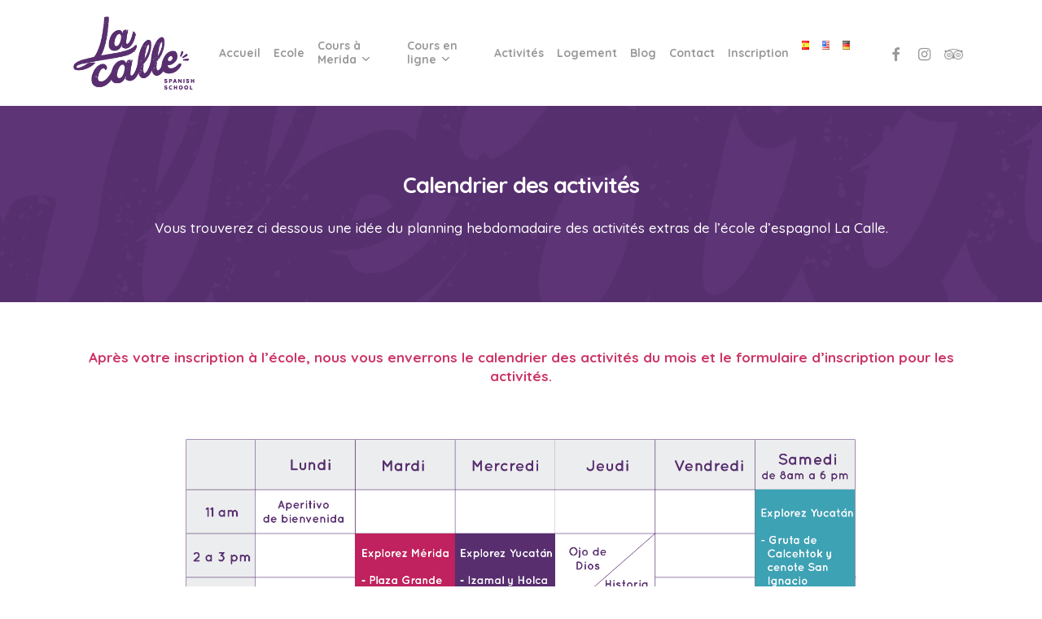

--- FILE ---
content_type: text/html
request_url: https://lacalle-spanishschool.com/fr/calendrier-des-activites/
body_size: 14617
content:
<!doctype html>
<html lang="fr-FR" class="no-js">
<head>
<meta charset="UTF-8">
<meta name="viewport" content="width=device-width, initial-scale=1, maximum-scale=1, user-scalable=0" /><meta name='robots' content='index, follow, max-image-preview:large, max-snippet:-1, max-video-preview:-1' />
<style>img:is([sizes="auto" i], [sizes^="auto," i]) { contain-intrinsic-size: 3000px 1500px }</style>
<script data-no-defer="1" data-ezscrex="false" data-cfasync="false" data-pagespeed-no-defer data-cookieconsent="ignore">
var ctPublicFunctions = {"_ajax_nonce":"cd1dc22b1b","_rest_nonce":"323b8a4e79","_ajax_url":"\/wp-admin\/admin-ajax.php","_rest_url":"https:\/\/lacalle-spanishschool.com\/wp-json\/","data__cookies_type":"none","data__ajax_type":"rest","data__bot_detector_enabled":"1","data__frontend_data_log_enabled":1,"cookiePrefix":"","wprocket_detected":false,"host_url":"lacalle-spanishschool.com","text__ee_click_to_select":"Click to select the whole data","text__ee_original_email":"The complete one is","text__ee_got_it":"Got it","text__ee_blocked":"Blocked","text__ee_cannot_connect":"Cannot connect","text__ee_cannot_decode":"Can not decode email. Unknown reason","text__ee_email_decoder":"CleanTalk email decoder","text__ee_wait_for_decoding":"The magic is on the way!","text__ee_decoding_process":"Please wait a few seconds while we decode the contact data."}
</script>
<script data-no-defer="1" data-ezscrex="false" data-cfasync="false" data-pagespeed-no-defer data-cookieconsent="ignore">
var ctPublic = {"_ajax_nonce":"cd1dc22b1b","settings__forms__check_internal":"0","settings__forms__check_external":"0","settings__forms__force_protection":0,"settings__forms__search_test":"1","settings__data__bot_detector_enabled":"1","settings__sfw__anti_crawler":0,"blog_home":"https:\/\/lacalle-spanishschool.com\/","pixel__setting":"3","pixel__enabled":true,"pixel__url":null,"data__email_check_before_post":"1","data__email_check_exist_post":1,"data__cookies_type":"none","data__key_is_ok":true,"data__visible_fields_required":true,"wl_brandname":"Anti-Spam by CleanTalk","wl_brandname_short":"CleanTalk","ct_checkjs_key":"70d0336904985450eb9c45d74c1bfb6850a073c9d7d1514c43c9ed71012340ba","emailEncoderPassKey":"3e46ff62d6386a8152b2ca5043ee558a","bot_detector_forms_excluded":"W10=","advancedCacheExists":false,"varnishCacheExists":false,"wc_ajax_add_to_cart":false,"theRealPerson":{"phrases":{"trpHeading":"The Real Person Badge!","trpContent1":"The commenter acts as a real person and verified as not a bot.","trpContent2":"A pass\u00e9 avec succ\u00e8s tous les tests contre les robots spammeurs. Anti-Spam par CleanTalk.","trpContentLearnMore":"En savoir plus"},"trpContentLink":"https:\/\/cleantalk.org\/the-real-person?utm_id=&amp;utm_term=&amp;utm_source=admin_side&amp;utm_medium=trp_badge&amp;utm_content=trp_badge_link_click&amp;utm_campaign=apbct_links","imgPersonUrl":"https:\/\/lacalle-spanishschool.com\/wp-content\/plugins\/cleantalk-spam-protect\/css\/images\/real_user.svg","imgShieldUrl":"https:\/\/lacalle-spanishschool.com\/wp-content\/plugins\/cleantalk-spam-protect\/css\/images\/shield.svg"}}
</script>
<!-- This site is optimized with the Yoast SEO plugin v26.1.1 - https://yoast.com/wordpress/plugins/seo/ -->
<title>Calendrier des activités de l&#039;école d&#039;espagnol Merida, Yucatan, Mexique.</title>
<meta name="description" content="Nous actualisons régulièrement le calendrier, le prix et les horaires du cours de cuisine mexicaine, des visites de Merida et du Yucatan et du cine club." />
<link rel="canonical" href="https://lacalle-spanishschool.com/fr/calendrier-des-activites/" />
<meta property="og:locale" content="fr_FR" />
<meta property="og:type" content="article" />
<meta property="og:title" content="Calendrier des activités de l&#039;école d&#039;espagnol Merida, Yucatan, Mexique." />
<meta property="og:description" content="Nous actualisons régulièrement le calendrier, le prix et les horaires du cours de cuisine mexicaine, des visites de Merida et du Yucatan et du cine club." />
<meta property="og:url" content="https://lacalle-spanishschool.com/fr/calendrier-des-activites/" />
<meta property="og:site_name" content="La Calle Spanish School" />
<meta property="article:publisher" content="https://www.facebook.com/spanish.school.mexico/" />
<meta property="article:modified_time" content="2019-04-08T18:06:03+00:00" />
<meta name="twitter:card" content="summary_large_image" />
<meta name="twitter:label1" content="Durée de lecture estimée" />
<meta name="twitter:data1" content="7 minutes" />
<script type="application/ld+json" class="yoast-schema-graph">{"@context":"https://schema.org","@graph":[{"@type":"WebPage","@id":"https://lacalle-spanishschool.com/fr/calendrier-des-activites/","url":"https://lacalle-spanishschool.com/fr/calendrier-des-activites/","name":"Calendrier des activités de l'école d'espagnol Merida, Yucatan, Mexique.","isPartOf":{"@id":"https://lacalle-spanishschool.com/fr/accueil/#website"},"datePublished":"2018-11-23T22:05:15+00:00","dateModified":"2019-04-08T18:06:03+00:00","description":"Nous actualisons régulièrement le calendrier, le prix et les horaires du cours de cuisine mexicaine, des visites de Merida et du Yucatan et du cine club.","breadcrumb":{"@id":"https://lacalle-spanishschool.com/fr/calendrier-des-activites/#breadcrumb"},"inLanguage":"fr-FR","potentialAction":[{"@type":"ReadAction","target":["https://lacalle-spanishschool.com/fr/calendrier-des-activites/"]}]},{"@type":"BreadcrumbList","@id":"https://lacalle-spanishschool.com/fr/calendrier-des-activites/#breadcrumb","itemListElement":[{"@type":"ListItem","position":1,"name":"Home","item":"https://lacalle-spanishschool.com/fr/accueil/"},{"@type":"ListItem","position":2,"name":"Calendrier des activités"}]},{"@type":"WebSite","@id":"https://lacalle-spanishschool.com/fr/accueil/#website","url":"https://lacalle-spanishschool.com/fr/accueil/","name":"La Calle Spanish School","description":"Learn spanish and have fun!","publisher":{"@id":"https://lacalle-spanishschool.com/fr/accueil/#organization"},"potentialAction":[{"@type":"SearchAction","target":{"@type":"EntryPoint","urlTemplate":"https://lacalle-spanishschool.com/fr/accueil/?s={search_term_string}"},"query-input":{"@type":"PropertyValueSpecification","valueRequired":true,"valueName":"search_term_string"}}],"inLanguage":"fr-FR"},{"@type":"Organization","@id":"https://lacalle-spanishschool.com/fr/accueil/#organization","name":"LA CALLE - spanish school","url":"https://lacalle-spanishschool.com/fr/accueil/","logo":{"@type":"ImageObject","inLanguage":"fr-FR","@id":"https://lacalle-spanishschool.com/fr/accueil/#/schema/logo/image/","url":"https://lacalle-spanishschool.com/wp-content/uploads/2019/03/pequeno.png","contentUrl":"https://lacalle-spanishschool.com/wp-content/uploads/2019/03/pequeno.png","width":300,"height":181,"caption":"LA CALLE - spanish school"},"image":{"@id":"https://lacalle-spanishschool.com/fr/accueil/#/schema/logo/image/"},"sameAs":["https://www.facebook.com/spanish.school.mexico/","https://www.instagram.com/la.calle.spanish.school.merida/"]}]}</script>
<!-- / Yoast SEO plugin. -->
<link rel='dns-prefetch' href='//fd.cleantalk.org' />
<link rel='dns-prefetch' href='//fonts.googleapis.com' />
<link rel="alternate" type="application/rss+xml" title="La Calle Spanish School &raquo; Flux" href="https://lacalle-spanishschool.com/fr/feed/" />
<link rel="alternate" type="application/rss+xml" title="La Calle Spanish School &raquo; Flux des commentaires" href="https://lacalle-spanishschool.com/fr/comments/feed/" />
<!-- <link rel='stylesheet' id='wp-block-library-css' href='https://lacalle-spanishschool.com/wp-includes/css/dist/block-library/style.min.css?ver=204b064e041f78ba798909e5e58c7358' type='text/css' media='all' /> -->
<link rel="stylesheet" type="text/css" href="//lacalle-spanishschool.com/wp-content/cache/wpfc-minified/6lpkjo3k/i1fdd.css" media="all"/>
<style id='global-styles-inline-css' type='text/css'>
:root{--wp--preset--aspect-ratio--square: 1;--wp--preset--aspect-ratio--4-3: 4/3;--wp--preset--aspect-ratio--3-4: 3/4;--wp--preset--aspect-ratio--3-2: 3/2;--wp--preset--aspect-ratio--2-3: 2/3;--wp--preset--aspect-ratio--16-9: 16/9;--wp--preset--aspect-ratio--9-16: 9/16;--wp--preset--color--black: #000000;--wp--preset--color--cyan-bluish-gray: #abb8c3;--wp--preset--color--white: #ffffff;--wp--preset--color--pale-pink: #f78da7;--wp--preset--color--vivid-red: #cf2e2e;--wp--preset--color--luminous-vivid-orange: #ff6900;--wp--preset--color--luminous-vivid-amber: #fcb900;--wp--preset--color--light-green-cyan: #7bdcb5;--wp--preset--color--vivid-green-cyan: #00d084;--wp--preset--color--pale-cyan-blue: #8ed1fc;--wp--preset--color--vivid-cyan-blue: #0693e3;--wp--preset--color--vivid-purple: #9b51e0;--wp--preset--gradient--vivid-cyan-blue-to-vivid-purple: linear-gradient(135deg,rgba(6,147,227,1) 0%,rgb(155,81,224) 100%);--wp--preset--gradient--light-green-cyan-to-vivid-green-cyan: linear-gradient(135deg,rgb(122,220,180) 0%,rgb(0,208,130) 100%);--wp--preset--gradient--luminous-vivid-amber-to-luminous-vivid-orange: linear-gradient(135deg,rgba(252,185,0,1) 0%,rgba(255,105,0,1) 100%);--wp--preset--gradient--luminous-vivid-orange-to-vivid-red: linear-gradient(135deg,rgba(255,105,0,1) 0%,rgb(207,46,46) 100%);--wp--preset--gradient--very-light-gray-to-cyan-bluish-gray: linear-gradient(135deg,rgb(238,238,238) 0%,rgb(169,184,195) 100%);--wp--preset--gradient--cool-to-warm-spectrum: linear-gradient(135deg,rgb(74,234,220) 0%,rgb(151,120,209) 20%,rgb(207,42,186) 40%,rgb(238,44,130) 60%,rgb(251,105,98) 80%,rgb(254,248,76) 100%);--wp--preset--gradient--blush-light-purple: linear-gradient(135deg,rgb(255,206,236) 0%,rgb(152,150,240) 100%);--wp--preset--gradient--blush-bordeaux: linear-gradient(135deg,rgb(254,205,165) 0%,rgb(254,45,45) 50%,rgb(107,0,62) 100%);--wp--preset--gradient--luminous-dusk: linear-gradient(135deg,rgb(255,203,112) 0%,rgb(199,81,192) 50%,rgb(65,88,208) 100%);--wp--preset--gradient--pale-ocean: linear-gradient(135deg,rgb(255,245,203) 0%,rgb(182,227,212) 50%,rgb(51,167,181) 100%);--wp--preset--gradient--electric-grass: linear-gradient(135deg,rgb(202,248,128) 0%,rgb(113,206,126) 100%);--wp--preset--gradient--midnight: linear-gradient(135deg,rgb(2,3,129) 0%,rgb(40,116,252) 100%);--wp--preset--font-size--small: 13px;--wp--preset--font-size--medium: 20px;--wp--preset--font-size--large: 36px;--wp--preset--font-size--x-large: 42px;--wp--preset--spacing--20: 0.44rem;--wp--preset--spacing--30: 0.67rem;--wp--preset--spacing--40: 1rem;--wp--preset--spacing--50: 1.5rem;--wp--preset--spacing--60: 2.25rem;--wp--preset--spacing--70: 3.38rem;--wp--preset--spacing--80: 5.06rem;--wp--preset--shadow--natural: 6px 6px 9px rgba(0, 0, 0, 0.2);--wp--preset--shadow--deep: 12px 12px 50px rgba(0, 0, 0, 0.4);--wp--preset--shadow--sharp: 6px 6px 0px rgba(0, 0, 0, 0.2);--wp--preset--shadow--outlined: 6px 6px 0px -3px rgba(255, 255, 255, 1), 6px 6px rgba(0, 0, 0, 1);--wp--preset--shadow--crisp: 6px 6px 0px rgba(0, 0, 0, 1);}:root { --wp--style--global--content-size: 1300px;--wp--style--global--wide-size: 1300px; }:where(body) { margin: 0; }.wp-site-blocks > .alignleft { float: left; margin-right: 2em; }.wp-site-blocks > .alignright { float: right; margin-left: 2em; }.wp-site-blocks > .aligncenter { justify-content: center; margin-left: auto; margin-right: auto; }:where(.is-layout-flex){gap: 0.5em;}:where(.is-layout-grid){gap: 0.5em;}.is-layout-flow > .alignleft{float: left;margin-inline-start: 0;margin-inline-end: 2em;}.is-layout-flow > .alignright{float: right;margin-inline-start: 2em;margin-inline-end: 0;}.is-layout-flow > .aligncenter{margin-left: auto !important;margin-right: auto !important;}.is-layout-constrained > .alignleft{float: left;margin-inline-start: 0;margin-inline-end: 2em;}.is-layout-constrained > .alignright{float: right;margin-inline-start: 2em;margin-inline-end: 0;}.is-layout-constrained > .aligncenter{margin-left: auto !important;margin-right: auto !important;}.is-layout-constrained > :where(:not(.alignleft):not(.alignright):not(.alignfull)){max-width: var(--wp--style--global--content-size);margin-left: auto !important;margin-right: auto !important;}.is-layout-constrained > .alignwide{max-width: var(--wp--style--global--wide-size);}body .is-layout-flex{display: flex;}.is-layout-flex{flex-wrap: wrap;align-items: center;}.is-layout-flex > :is(*, div){margin: 0;}body .is-layout-grid{display: grid;}.is-layout-grid > :is(*, div){margin: 0;}body{padding-top: 0px;padding-right: 0px;padding-bottom: 0px;padding-left: 0px;}:root :where(.wp-element-button, .wp-block-button__link){background-color: #32373c;border-width: 0;color: #fff;font-family: inherit;font-size: inherit;line-height: inherit;padding: calc(0.667em + 2px) calc(1.333em + 2px);text-decoration: none;}.has-black-color{color: var(--wp--preset--color--black) !important;}.has-cyan-bluish-gray-color{color: var(--wp--preset--color--cyan-bluish-gray) !important;}.has-white-color{color: var(--wp--preset--color--white) !important;}.has-pale-pink-color{color: var(--wp--preset--color--pale-pink) !important;}.has-vivid-red-color{color: var(--wp--preset--color--vivid-red) !important;}.has-luminous-vivid-orange-color{color: var(--wp--preset--color--luminous-vivid-orange) !important;}.has-luminous-vivid-amber-color{color: var(--wp--preset--color--luminous-vivid-amber) !important;}.has-light-green-cyan-color{color: var(--wp--preset--color--light-green-cyan) !important;}.has-vivid-green-cyan-color{color: var(--wp--preset--color--vivid-green-cyan) !important;}.has-pale-cyan-blue-color{color: var(--wp--preset--color--pale-cyan-blue) !important;}.has-vivid-cyan-blue-color{color: var(--wp--preset--color--vivid-cyan-blue) !important;}.has-vivid-purple-color{color: var(--wp--preset--color--vivid-purple) !important;}.has-black-background-color{background-color: var(--wp--preset--color--black) !important;}.has-cyan-bluish-gray-background-color{background-color: var(--wp--preset--color--cyan-bluish-gray) !important;}.has-white-background-color{background-color: var(--wp--preset--color--white) !important;}.has-pale-pink-background-color{background-color: var(--wp--preset--color--pale-pink) !important;}.has-vivid-red-background-color{background-color: var(--wp--preset--color--vivid-red) !important;}.has-luminous-vivid-orange-background-color{background-color: var(--wp--preset--color--luminous-vivid-orange) !important;}.has-luminous-vivid-amber-background-color{background-color: var(--wp--preset--color--luminous-vivid-amber) !important;}.has-light-green-cyan-background-color{background-color: var(--wp--preset--color--light-green-cyan) !important;}.has-vivid-green-cyan-background-color{background-color: var(--wp--preset--color--vivid-green-cyan) !important;}.has-pale-cyan-blue-background-color{background-color: var(--wp--preset--color--pale-cyan-blue) !important;}.has-vivid-cyan-blue-background-color{background-color: var(--wp--preset--color--vivid-cyan-blue) !important;}.has-vivid-purple-background-color{background-color: var(--wp--preset--color--vivid-purple) !important;}.has-black-border-color{border-color: var(--wp--preset--color--black) !important;}.has-cyan-bluish-gray-border-color{border-color: var(--wp--preset--color--cyan-bluish-gray) !important;}.has-white-border-color{border-color: var(--wp--preset--color--white) !important;}.has-pale-pink-border-color{border-color: var(--wp--preset--color--pale-pink) !important;}.has-vivid-red-border-color{border-color: var(--wp--preset--color--vivid-red) !important;}.has-luminous-vivid-orange-border-color{border-color: var(--wp--preset--color--luminous-vivid-orange) !important;}.has-luminous-vivid-amber-border-color{border-color: var(--wp--preset--color--luminous-vivid-amber) !important;}.has-light-green-cyan-border-color{border-color: var(--wp--preset--color--light-green-cyan) !important;}.has-vivid-green-cyan-border-color{border-color: var(--wp--preset--color--vivid-green-cyan) !important;}.has-pale-cyan-blue-border-color{border-color: var(--wp--preset--color--pale-cyan-blue) !important;}.has-vivid-cyan-blue-border-color{border-color: var(--wp--preset--color--vivid-cyan-blue) !important;}.has-vivid-purple-border-color{border-color: var(--wp--preset--color--vivid-purple) !important;}.has-vivid-cyan-blue-to-vivid-purple-gradient-background{background: var(--wp--preset--gradient--vivid-cyan-blue-to-vivid-purple) !important;}.has-light-green-cyan-to-vivid-green-cyan-gradient-background{background: var(--wp--preset--gradient--light-green-cyan-to-vivid-green-cyan) !important;}.has-luminous-vivid-amber-to-luminous-vivid-orange-gradient-background{background: var(--wp--preset--gradient--luminous-vivid-amber-to-luminous-vivid-orange) !important;}.has-luminous-vivid-orange-to-vivid-red-gradient-background{background: var(--wp--preset--gradient--luminous-vivid-orange-to-vivid-red) !important;}.has-very-light-gray-to-cyan-bluish-gray-gradient-background{background: var(--wp--preset--gradient--very-light-gray-to-cyan-bluish-gray) !important;}.has-cool-to-warm-spectrum-gradient-background{background: var(--wp--preset--gradient--cool-to-warm-spectrum) !important;}.has-blush-light-purple-gradient-background{background: var(--wp--preset--gradient--blush-light-purple) !important;}.has-blush-bordeaux-gradient-background{background: var(--wp--preset--gradient--blush-bordeaux) !important;}.has-luminous-dusk-gradient-background{background: var(--wp--preset--gradient--luminous-dusk) !important;}.has-pale-ocean-gradient-background{background: var(--wp--preset--gradient--pale-ocean) !important;}.has-electric-grass-gradient-background{background: var(--wp--preset--gradient--electric-grass) !important;}.has-midnight-gradient-background{background: var(--wp--preset--gradient--midnight) !important;}.has-small-font-size{font-size: var(--wp--preset--font-size--small) !important;}.has-medium-font-size{font-size: var(--wp--preset--font-size--medium) !important;}.has-large-font-size{font-size: var(--wp--preset--font-size--large) !important;}.has-x-large-font-size{font-size: var(--wp--preset--font-size--x-large) !important;}
:where(.wp-block-post-template.is-layout-flex){gap: 1.25em;}:where(.wp-block-post-template.is-layout-grid){gap: 1.25em;}
:where(.wp-block-columns.is-layout-flex){gap: 2em;}:where(.wp-block-columns.is-layout-grid){gap: 2em;}
:root :where(.wp-block-pullquote){font-size: 1.5em;line-height: 1.6;}
</style>
<!-- <link rel='stylesheet' id='cleantalk-public-css-css' href='https://lacalle-spanishschool.com/wp-content/plugins/cleantalk-spam-protect/css/cleantalk-public.min.css?ver=6.65_1760452822' type='text/css' media='all' /> -->
<!-- <link rel='stylesheet' id='cleantalk-email-decoder-css-css' href='https://lacalle-spanishschool.com/wp-content/plugins/cleantalk-spam-protect/css/cleantalk-email-decoder.min.css?ver=6.65_1760452822' type='text/css' media='all' /> -->
<!-- <link rel='stylesheet' id='cleantalk-trp-css-css' href='https://lacalle-spanishschool.com/wp-content/plugins/cleantalk-spam-protect/css/cleantalk-trp.min.css?ver=6.65_1760452822' type='text/css' media='all' /> -->
<!-- <link rel='stylesheet' id='font-awesome-css' href='https://lacalle-spanishschool.com/wp-content/themes/salient/css/font-awesome-legacy.min.css?ver=4.7.1' type='text/css' media='all' /> -->
<!-- <link rel='stylesheet' id='salient-grid-system-css' href='https://lacalle-spanishschool.com/wp-content/themes/salient/css/build/grid-system.css?ver=16.4.0' type='text/css' media='all' /> -->
<!-- <link rel='stylesheet' id='main-styles-css' href='https://lacalle-spanishschool.com/wp-content/themes/salient/css/build/style.css?ver=16.4.0' type='text/css' media='all' /> -->
<link rel="stylesheet" type="text/css" href="//lacalle-spanishschool.com/wp-content/cache/wpfc-minified/jr73uf0t/2ksix.css" media="all"/>
<style id='main-styles-inline-css' type='text/css'>
html body[data-header-resize="1"] .container-wrap, 
html body[data-header-format="left-header"][data-header-resize="0"] .container-wrap, 
html body[data-header-resize="0"] .container-wrap, 
body[data-header-format="left-header"][data-header-resize="0"] .container-wrap { 
padding-top: 0; 
} 
.main-content > .row > #breadcrumbs.yoast { 
padding: 20px 0; 
}
html:not(.page-trans-loaded) { background-color: #ffffff; }
</style>
<!-- <link rel='stylesheet' id='nectar-element-animated-title-css' href='https://lacalle-spanishschool.com/wp-content/themes/salient/css/build/elements/element-animated-title.css?ver=16.4.0' type='text/css' media='all' /> -->
<!-- <link rel='stylesheet' id='nectar-wpforms-css' href='https://lacalle-spanishschool.com/wp-content/themes/salient/css/build/third-party/wpforms.css?ver=16.4.0' type='text/css' media='all' /> -->
<link rel="stylesheet" type="text/css" href="//lacalle-spanishschool.com/wp-content/cache/wpfc-minified/ma3jm06z/2owlg.css" media="all"/>
<link rel='stylesheet' id='nectar_default_font_open_sans-css' href='https://fonts.googleapis.com/css?family=Open+Sans%3A300%2C400%2C600%2C700&#038;subset=latin%2Clatin-ext' type='text/css' media='all' />
<!-- <link rel='stylesheet' id='responsive-css' href='https://lacalle-spanishschool.com/wp-content/themes/salient/css/build/responsive.css?ver=16.4.0' type='text/css' media='all' /> -->
<!-- <link rel='stylesheet' id='select2-css' href='https://lacalle-spanishschool.com/wp-content/themes/salient/css/build/plugins/select2.css?ver=4.0.1' type='text/css' media='all' /> -->
<!-- <link rel='stylesheet' id='skin-material-css' href='https://lacalle-spanishschool.com/wp-content/themes/salient/css/build/skin-material.css?ver=16.4.0' type='text/css' media='all' /> -->
<!-- <link rel='stylesheet' id='salient-wp-menu-dynamic-css' href='https://lacalle-spanishschool.com/wp-content/uploads/salient/menu-dynamic.css?ver=79407' type='text/css' media='all' /> -->
<!-- <link rel='stylesheet' id='js_composer_front-css' href='https://lacalle-spanishschool.com/wp-content/plugins/js_composer_salient/assets/css/js_composer.min.css?ver=7.8' type='text/css' media='all' /> -->
<!-- <link rel='stylesheet' id='dynamic-css-css' href='https://lacalle-spanishschool.com/wp-content/themes/salient/css/salient-dynamic-styles.css?ver=97351' type='text/css' media='all' /> -->
<link rel="stylesheet" type="text/css" href="//lacalle-spanishschool.com/wp-content/cache/wpfc-minified/d4ge9qn6/i1few.css" media="all"/>
<style id='dynamic-css-inline-css' type='text/css'>
@media only screen and (min-width:1000px){body #ajax-content-wrap.no-scroll{min-height:calc(100vh - 130px);height:calc(100vh - 130px)!important;}}@media only screen and (min-width:1000px){#page-header-wrap.fullscreen-header,#page-header-wrap.fullscreen-header #page-header-bg,html:not(.nectar-box-roll-loaded) .nectar-box-roll > #page-header-bg.fullscreen-header,.nectar_fullscreen_zoom_recent_projects,#nectar_fullscreen_rows:not(.afterLoaded) > div{height:calc(100vh - 129px);}.wpb_row.vc_row-o-full-height.top-level,.wpb_row.vc_row-o-full-height.top-level > .col.span_12{min-height:calc(100vh - 129px);}html:not(.nectar-box-roll-loaded) .nectar-box-roll > #page-header-bg.fullscreen-header{top:130px;}.nectar-slider-wrap[data-fullscreen="true"]:not(.loaded),.nectar-slider-wrap[data-fullscreen="true"]:not(.loaded) .swiper-container{height:calc(100vh - 128px)!important;}.admin-bar .nectar-slider-wrap[data-fullscreen="true"]:not(.loaded),.admin-bar .nectar-slider-wrap[data-fullscreen="true"]:not(.loaded) .swiper-container{height:calc(100vh - 128px - 32px)!important;}}.admin-bar[class*="page-template-template-no-header"] .wpb_row.vc_row-o-full-height.top-level,.admin-bar[class*="page-template-template-no-header"] .wpb_row.vc_row-o-full-height.top-level > .col.span_12{min-height:calc(100vh - 32px);}body[class*="page-template-template-no-header"] .wpb_row.vc_row-o-full-height.top-level,body[class*="page-template-template-no-header"] .wpb_row.vc_row-o-full-height.top-level > .col.span_12{min-height:100vh;}@media only screen and (max-width:999px){.using-mobile-browser #nectar_fullscreen_rows:not(.afterLoaded):not([data-mobile-disable="on"]) > div{height:calc(100vh - 126px);}.using-mobile-browser .wpb_row.vc_row-o-full-height.top-level,.using-mobile-browser .wpb_row.vc_row-o-full-height.top-level > .col.span_12,[data-permanent-transparent="1"].using-mobile-browser .wpb_row.vc_row-o-full-height.top-level,[data-permanent-transparent="1"].using-mobile-browser .wpb_row.vc_row-o-full-height.top-level > .col.span_12{min-height:calc(100vh - 126px);}html:not(.nectar-box-roll-loaded) .nectar-box-roll > #page-header-bg.fullscreen-header,.nectar_fullscreen_zoom_recent_projects,.nectar-slider-wrap[data-fullscreen="true"]:not(.loaded),.nectar-slider-wrap[data-fullscreen="true"]:not(.loaded) .swiper-container,#nectar_fullscreen_rows:not(.afterLoaded):not([data-mobile-disable="on"]) > div{height:calc(100vh - 73px);}.wpb_row.vc_row-o-full-height.top-level,.wpb_row.vc_row-o-full-height.top-level > .col.span_12{min-height:calc(100vh - 73px);}body[data-transparent-header="false"] #ajax-content-wrap.no-scroll{min-height:calc(100vh - 73px);height:calc(100vh - 73px);}}#nectar_fullscreen_rows{background-color:transparent;}.wpb_row[data-using-ctc="true"] h1,.wpb_row[data-using-ctc="true"] h2,.wpb_row[data-using-ctc="true"] h3,.wpb_row[data-using-ctc="true"] h4,.wpb_row[data-using-ctc="true"] h5,.wpb_row[data-using-ctc="true"] h6{color:inherit}.img-with-aniamtion-wrap[data-max-width="75%"].center .inner{display:inline-block;}.screen-reader-text,.nectar-skip-to-content:not(:focus){border:0;clip:rect(1px,1px,1px,1px);clip-path:inset(50%);height:1px;margin:-1px;overflow:hidden;padding:0;position:absolute!important;width:1px;word-wrap:normal!important;}.row .col img:not([srcset]){width:auto;}.row .col img.img-with-animation.nectar-lazy:not([srcset]){width:100%;}
</style>
<link rel='stylesheet' id='redux-google-fonts-salient_redux-css' href='https://fonts.googleapis.com/css?family=Quicksand%3A700%2C500%2C400&#038;ver=204b064e041f78ba798909e5e58c7358' type='text/css' media='all' />
<script src='//lacalle-spanishschool.com/wp-content/cache/wpfc-minified/1dn1aj8l/2ksix.js' type="text/javascript"></script>
<!-- <script type="text/javascript" src="https://lacalle-spanishschool.com/wp-content/plugins/cleantalk-spam-protect/js/apbct-public-bundle.min.js?ver=6.65_1760452822" id="apbct-public-bundle.min-js-js"></script> -->
<script type="text/javascript" src="https://fd.cleantalk.org/ct-bot-detector-wrapper.js?ver=6.65" id="ct_bot_detector-js" defer="defer" data-wp-strategy="defer"></script>
<script src='//lacalle-spanishschool.com/wp-content/cache/wpfc-minified/r8akap4/i1fdd.js' type="text/javascript"></script>
<!-- <script type="text/javascript" src="https://lacalle-spanishschool.com/wp-includes/js/jquery/jquery.min.js?ver=3.7.1" id="jquery-core-js"></script> -->
<!-- <script type="text/javascript" src="https://lacalle-spanishschool.com/wp-includes/js/jquery/jquery-migrate.min.js?ver=3.4.1" id="jquery-migrate-js"></script> -->
<script></script><link rel="https://api.w.org/" href="https://lacalle-spanishschool.com/wp-json/" /><link rel="alternate" title="JSON" type="application/json" href="https://lacalle-spanishschool.com/wp-json/wp/v2/pages/1398" /><link rel="EditURI" type="application/rsd+xml" title="RSD" href="https://lacalle-spanishschool.com/xmlrpc.php?rsd" />
<link rel='shortlink' href='https://lacalle-spanishschool.com/?p=1398' />
<link rel="alternate" title="oEmbed (JSON)" type="application/json+oembed" href="https://lacalle-spanishschool.com/wp-json/oembed/1.0/embed?url=https%3A%2F%2Flacalle-spanishschool.com%2Ffr%2Fcalendrier-des-activites%2F" />
<link rel="alternate" title="oEmbed (XML)" type="text/xml+oembed" href="https://lacalle-spanishschool.com/wp-json/oembed/1.0/embed?url=https%3A%2F%2Flacalle-spanishschool.com%2Ffr%2Fcalendrier-des-activites%2F&#038;format=xml" />
<!-- GA Google Analytics @ https://m0n.co/ga -->
<script async src="https://www.googletagmanager.com/gtag/js?id=G-J7HJS2P0SV"></script>
<script>
window.dataLayer = window.dataLayer || [];
function gtag(){dataLayer.push(arguments);}
gtag('js', new Date());
gtag('config', 'G-J7HJS2P0SV');
</script>
<!-- Global site tag (gtag.js) - Google Analytics -->
<script async src="https://www.googletagmanager.com/gtag/js?id=UA-34746637-6"></script>
<script>
window.dataLayer = window.dataLayer || [];
function gtag(){dataLayer.push(arguments);}
gtag('js', new Date());
gtag('config', 'UA-34746637-6');
</script><!-- HubSpot WordPress Plugin v11.3.21: embed JS disabled as a portalId has not yet been configured --><script type="text/javascript"> var root = document.getElementsByTagName( "html" )[0]; root.setAttribute( "class", "js" ); </script><style type="text/css">.recentcomments a{display:inline !important;padding:0 !important;margin:0 !important;}</style><meta name="generator" content="Powered by WPBakery Page Builder - drag and drop page builder for WordPress."/>
<meta name="generator" content="Powered by Slider Revolution 6.7.3 - responsive, Mobile-Friendly Slider Plugin for WordPress with comfortable drag and drop interface." />
<link rel="icon" href="https://lacalle-spanishschool.com/wp-content/uploads/2018/09/cropped-Recurso-2-32x32.png" sizes="32x32" />
<link rel="icon" href="https://lacalle-spanishschool.com/wp-content/uploads/2018/09/cropped-Recurso-2-192x192.png" sizes="192x192" />
<link rel="apple-touch-icon" href="https://lacalle-spanishschool.com/wp-content/uploads/2018/09/cropped-Recurso-2-180x180.png" />
<meta name="msapplication-TileImage" content="https://lacalle-spanishschool.com/wp-content/uploads/2018/09/cropped-Recurso-2-270x270.png" />
<script>function setREVStartSize(e){
//window.requestAnimationFrame(function() {
window.RSIW = window.RSIW===undefined ? window.innerWidth : window.RSIW;
window.RSIH = window.RSIH===undefined ? window.innerHeight : window.RSIH;
try {
var pw = document.getElementById(e.c).parentNode.offsetWidth,
newh;
pw = pw===0 || isNaN(pw) || (e.l=="fullwidth" || e.layout=="fullwidth") ? window.RSIW : pw;
e.tabw = e.tabw===undefined ? 0 : parseInt(e.tabw);
e.thumbw = e.thumbw===undefined ? 0 : parseInt(e.thumbw);
e.tabh = e.tabh===undefined ? 0 : parseInt(e.tabh);
e.thumbh = e.thumbh===undefined ? 0 : parseInt(e.thumbh);
e.tabhide = e.tabhide===undefined ? 0 : parseInt(e.tabhide);
e.thumbhide = e.thumbhide===undefined ? 0 : parseInt(e.thumbhide);
e.mh = e.mh===undefined || e.mh=="" || e.mh==="auto" ? 0 : parseInt(e.mh,0);
if(e.layout==="fullscreen" || e.l==="fullscreen")
newh = Math.max(e.mh,window.RSIH);
else{
e.gw = Array.isArray(e.gw) ? e.gw : [e.gw];
for (var i in e.rl) if (e.gw[i]===undefined || e.gw[i]===0) e.gw[i] = e.gw[i-1];
e.gh = e.el===undefined || e.el==="" || (Array.isArray(e.el) && e.el.length==0)? e.gh : e.el;
e.gh = Array.isArray(e.gh) ? e.gh : [e.gh];
for (var i in e.rl) if (e.gh[i]===undefined || e.gh[i]===0) e.gh[i] = e.gh[i-1];
var nl = new Array(e.rl.length),
ix = 0,
sl;
e.tabw = e.tabhide>=pw ? 0 : e.tabw;
e.thumbw = e.thumbhide>=pw ? 0 : e.thumbw;
e.tabh = e.tabhide>=pw ? 0 : e.tabh;
e.thumbh = e.thumbhide>=pw ? 0 : e.thumbh;
for (var i in e.rl) nl[i] = e.rl[i]<window.RSIW ? 0 : e.rl[i];
sl = nl[0];
for (var i in nl) if (sl>nl[i] && nl[i]>0) { sl = nl[i]; ix=i;}
var m = pw>(e.gw[ix]+e.tabw+e.thumbw) ? 1 : (pw-(e.tabw+e.thumbw)) / (e.gw[ix]);
newh =  (e.gh[ix] * m) + (e.tabh + e.thumbh);
}
var el = document.getElementById(e.c);
if (el!==null && el) el.style.height = newh+"px";
el = document.getElementById(e.c+"_wrapper");
if (el!==null && el) {
el.style.height = newh+"px";
el.style.display = "block";
}
} catch(e){
console.log("Failure at Presize of Slider:" + e)
}
//});
};</script>
<noscript><style> .wpb_animate_when_almost_visible { opacity: 1; }</style></noscript></head><body class="wp-singular page-template-default page page-id-1398 wp-theme-salient material wpb-js-composer js-comp-ver-7.8 vc_responsive" data-footer-reveal="false" data-footer-reveal-shadow="none" data-header-format="default" data-body-border="off" data-boxed-style="" data-header-breakpoint="1000" data-dropdown-style="minimal" data-cae="easeOutCubic" data-cad="750" data-megamenu-width="contained" data-aie="none" data-ls="fancybox" data-apte="standard" data-hhun="0" data-fancy-form-rcs="1" data-form-style="minimal" data-form-submit="regular" data-is="minimal" data-button-style="rounded" data-user-account-button="false" data-flex-cols="true" data-col-gap="default" data-header-inherit-rc="false" data-header-search="false" data-animated-anchors="true" data-ajax-transitions="true" data-full-width-header="false" data-slide-out-widget-area="true" data-slide-out-widget-area-style="slide-out-from-right" data-user-set-ocm="off" data-loading-animation="none" data-bg-header="false" data-responsive="1" data-ext-responsive="true" data-ext-padding="90" data-header-resize="1" data-header-color="light" data-transparent-header="false" data-cart="false" data-remove-m-parallax="" data-remove-m-video-bgs="" data-m-animate="0" data-force-header-trans-color="light" data-smooth-scrolling="0" data-permanent-transparent="false" >
<script type="text/javascript">
(function(window, document) {
if(navigator.userAgent.match(/(Android|iPod|iPhone|iPad|BlackBerry|IEMobile|Opera Mini)/)) {
document.body.className += " using-mobile-browser mobile ";
}
if(navigator.userAgent.match(/Mac/) && navigator.maxTouchPoints && navigator.maxTouchPoints > 2) {
document.body.className += " using-ios-device ";
}
if( !("ontouchstart" in window) ) {
var body = document.querySelector("body");
var winW = window.innerWidth;
var bodyW = body.clientWidth;
if (winW > bodyW + 4) {
body.setAttribute("style", "--scroll-bar-w: " + (winW - bodyW - 4) + "px");
} else {
body.setAttribute("style", "--scroll-bar-w: 0px");
}
}
})(window, document);
</script><a href="#ajax-content-wrap" class="nectar-skip-to-content">Skip to main content</a><div class="ocm-effect-wrap"><div class="ocm-effect-wrap-inner"><div id="ajax-loading-screen" data-disable-mobile="1" data-disable-fade-on-click="0" data-effect="standard" data-method="standard"><div class="loading-icon none"><div class="material-icon">
<svg class="nectar-material-spinner" width="60px" height="60px" viewBox="0 0 60 60">
<circle stroke-linecap="round" cx="30" cy="30" r="26" fill="none" stroke-width="6"></circle>
</svg>	 
</div></div></div>	
<div id="header-space"  data-header-mobile-fixed='1'></div> 
<div id="header-outer" data-has-menu="true" data-has-buttons="no" data-header-button_style="default" data-using-pr-menu="false" data-mobile-fixed="1" data-ptnm="false" data-lhe="default" data-user-set-bg="#ffffff" data-format="default" data-permanent-transparent="false" data-megamenu-rt="0" data-remove-fixed="0" data-header-resize="1" data-cart="false" data-transparency-option="0" data-box-shadow="small" data-shrink-num="6" data-using-secondary="0" data-using-logo="1" data-logo-height="90" data-m-logo-height="50" data-padding="20" data-full-width="false" data-condense="false" >
<div id="search-outer" class="nectar">
<div id="search">
<div class="container">
<div id="search-box">
<div class="inner-wrap">
<div class="col span_12">
<form role="search" action="https://lacalle-spanishschool.com/fr/accueil/" method="GET">
<input type="text" name="s"  value="" aria-label="Search" placeholder="Search" />
<span>Hit enter to search or ESC to close</span>
</form>
</div><!--/span_12-->
</div><!--/inner-wrap-->
</div><!--/search-box-->
<div id="close"><a href="#"><span class="screen-reader-text">Close Search</span>
<span class="close-wrap"> <span class="close-line close-line1"></span> <span class="close-line close-line2"></span> </span>				 </a></div>
</div><!--/container-->
</div><!--/search-->
</div><!--/search-outer-->
<header id="top">
<div class="container">
<div class="row">
<div class="col span_3">
<a id="logo" href="https://lacalle-spanishschool.com/fr/accueil" data-supplied-ml-starting-dark="false" data-supplied-ml-starting="false" data-supplied-ml="false" >
<img class="stnd skip-lazy dark-version" width="270" height="163" alt="La Calle Spanish School" src="https://lacalle-spanishschool.com/wp-content/uploads/2018/09/Recurso-1.png"  />				</a>
</div><!--/span_3-->
<div class="col span_9 col_last">
<div class="nectar-mobile-only mobile-header"><div class="inner"></div></div>
<div class="slide-out-widget-area-toggle mobile-icon slide-out-from-right" data-custom-color="false" data-icon-animation="simple-transform">
<div> <a href="#slide-out-widget-area" role="button" aria-label="Navigation Menu" aria-expanded="false" class="closed">
<span class="screen-reader-text">Menu</span><span aria-hidden="true"> <i class="lines-button x2"> <i class="lines"></i> </i> </span>
</a></div>
</div>
<nav aria-label="Main Menu">
<ul class="sf-menu">
<li id="menu-item-2923" class="menu-item menu-item-type-post_type menu-item-object-page menu-item-home nectar-regular-menu-item menu-item-2923"><a href="https://lacalle-spanishschool.com/fr/accueil/"><span class="menu-title-text">Accueil</span></a></li>
<li id="menu-item-1007" class="menu-item menu-item-type-post_type menu-item-object-page nectar-regular-menu-item menu-item-1007"><a href="https://lacalle-spanishschool.com/fr/methode-enseignement-espagnol/"><span class="menu-title-text">Ecole</span></a></li>
<li id="menu-item-1006" class="menu-item menu-item-type-post_type menu-item-object-page menu-item-has-children nectar-regular-menu-item sf-with-ul menu-item-1006"><a href="https://lacalle-spanishschool.com/fr/presentation-des-cours-espagnol/" aria-haspopup="true" aria-expanded="false"><span class="menu-title-text">Cours à Merida</span><span class="sf-sub-indicator"><i class="fa fa-angle-down icon-in-menu" aria-hidden="true"></i></span></a>
<ul class="sub-menu">
<li id="menu-item-1005" class="menu-item menu-item-type-post_type menu-item-object-page nectar-regular-menu-item menu-item-1005"><a href="https://lacalle-spanishschool.com/fr/cours-espagnol-en-groupe/"><span class="menu-title-text">Cours en groupe</span></a></li>
<li id="menu-item-1004" class="menu-item menu-item-type-post_type menu-item-object-page nectar-regular-menu-item menu-item-1004"><a href="https://lacalle-spanishschool.com/fr/cours-prives-espagnol/"><span class="menu-title-text">Cours privés</span></a></li>
</ul>
</li>
<li id="menu-item-5444" class="menu-item menu-item-type-post_type menu-item-object-page menu-item-has-children nectar-regular-menu-item sf-with-ul menu-item-5444"><a href="https://lacalle-spanishschool.com/fr/cours-d-espagnol-en-ligne/" aria-haspopup="true" aria-expanded="false"><span class="menu-title-text">Cours en ligne</span><span class="sf-sub-indicator"><i class="fa fa-angle-down icon-in-menu" aria-hidden="true"></i></span></a>
<ul class="sub-menu">
<li id="menu-item-5443" class="menu-item menu-item-type-post_type menu-item-object-page nectar-regular-menu-item menu-item-5443"><a href="https://lacalle-spanishschool.com/fr/cours-d-espagnol-en-groupe-en-ligne/"><span class="menu-title-text">Cours d’espagnol en groupe</span></a></li>
<li id="menu-item-2872" class="menu-item menu-item-type-post_type menu-item-object-page nectar-regular-menu-item menu-item-2872"><a href="https://lacalle-spanishschool.com/fr/cours-prive-d-espagnol-en-ligne/"><span class="menu-title-text">Cours privé d’espagnol en ligne</span></a></li>
</ul>
</li>
<li id="menu-item-1023" class="menu-item menu-item-type-post_type menu-item-object-page nectar-regular-menu-item menu-item-1023"><a href="https://lacalle-spanishschool.com/fr/les-activites-extras-ecole-espagnol/"><span class="menu-title-text">Activités</span></a></li>
<li id="menu-item-1002" class="menu-item menu-item-type-post_type menu-item-object-page nectar-regular-menu-item menu-item-1002"><a href="https://lacalle-spanishschool.com/fr/logement-chez-lhabitant/"><span class="menu-title-text">Logement</span></a></li>
<li id="menu-item-1881" class="menu-item menu-item-type-post_type menu-item-object-page nectar-regular-menu-item menu-item-1881"><a href="https://lacalle-spanishschool.com/fr/blog-langue-espagnole/"><span class="menu-title-text">Blog</span></a></li>
<li id="menu-item-1000" class="menu-item menu-item-type-post_type menu-item-object-page nectar-regular-menu-item menu-item-1000"><a href="https://lacalle-spanishschool.com/fr/coordonnees-ecole-espagnol/"><span class="menu-title-text">Contact</span></a></li>
<li id="menu-item-4753" class="menu-item menu-item-type-post_type menu-item-object-page nectar-regular-menu-item menu-item-4753"><a href="https://lacalle-spanishschool.com/fr/registro-nuevo-frances/"><span class="menu-title-text">Inscription</span></a></li>
<li id="menu-item-1028-es" class="lang-item lang-item-10 lang-item-es no-translation lang-item-first menu-item menu-item-type-custom menu-item-object-custom nectar-regular-menu-item menu-item-1028-es"><a href="https://lacalle-spanishschool.com/es/home-espanol/" hreflang="es-ES" lang="es-ES"><span class="menu-title-text"><img src="[data-uri]" alt="Español" width="16" height="11" style="width: 16px; height: 11px;" /></span></a></li>
<li id="menu-item-1028-en" class="lang-item lang-item-19 lang-item-en no-translation menu-item menu-item-type-custom menu-item-object-custom nectar-regular-menu-item menu-item-1028-en"><a href="https://lacalle-spanishschool.com/" hreflang="en-US" lang="en-US"><span class="menu-title-text"><img src="[data-uri]" alt="English" width="16" height="11" style="width: 16px; height: 11px;" /></span></a></li>
<li id="menu-item-1028-de" class="lang-item lang-item-66 lang-item-de no-translation menu-item menu-item-type-custom menu-item-object-custom nectar-regular-menu-item menu-item-1028-de"><a href="https://lacalle-spanishschool.com/de/start/" hreflang="de-DE" lang="de-DE"><span class="menu-title-text"><img src="[data-uri]" alt="Deutsch" width="16" height="11" style="width: 16px; height: 11px;" /></span></a></li>
<li id="social-in-menu" class="button_social_group"><a target="_blank" rel="noopener" href="https://www.facebook.com/spanish.school.mexico/"><span class="screen-reader-text">facebook</span><i class="fa fa-facebook" aria-hidden="true"></i> </a><a target="_blank" rel="noopener" href="https://www.instagram.com/la.calle.spanish.school.merida/?hl=es-la"><span class="screen-reader-text">instagram</span><i class="fa fa-instagram" aria-hidden="true"></i> </a><a target="_blank" rel="noopener" href="https://www.tripadvisor.com.mx/Attraction_Review-g150811-d6571929-Reviews-La_Calle-Merida_Yucatan_Peninsula.html"><span class="screen-reader-text">tripadvisor</span><i class="fa fa-tripadvisor" aria-hidden="true"></i> </a></li>							</ul>
<ul class="buttons sf-menu" data-user-set-ocm="off">
</ul>
</nav>
</div><!--/span_9-->
</div><!--/row-->
</div><!--/container-->
</header>		
</div>
<div id="ajax-content-wrap">
<div class="container-wrap">
<div class="container main-content" role="main">
<div class="row">
<div id="fws_68ee8fdf4e8b4"  data-column-margin="default" data-midnight="light"  class="wpb_row vc_row-fluid vc_row top-level full-width-section parallax_section"  style="padding-top: 80px; padding-bottom: 80px; "><div class="row-bg-wrap" data-bg-animation="none" data-bg-animation-delay="" data-bg-overlay="false"><div class="inner-wrap row-bg-layer using-image" ><div class="row-bg viewport-desktop using-image" data-parallax-speed="slow" style="background-image: url(https://lacalle-spanishschool.com/wp-content/uploads/2018/09/fondo_morado.jpg); background-position: center center; background-repeat: no-repeat; "></div></div></div><div class="row_col_wrap_12 col span_12 light left">
<div  class="vc_col-sm-12 wpb_column column_container vc_column_container col no-extra-padding"  data-padding-pos="all" data-has-bg-color="false" data-bg-color="" data-bg-opacity="1" data-animation="" data-delay="0" >
<div class="vc_column-inner" >
<div class="wpb_wrapper">
<div class="nectar-split-heading " data-align="default" data-m-align="inherit" data-text-effect="default" data-animation-type="default" data-animation-delay="0" data-animation-offset="" data-m-rm-animation="" data-stagger="" data-custom-font-size="false" ><div class="heading-line" > <div><h2 style="text-align: center">Calendrier des activités</h2> </div> </div></div>
<div class="wpb_text_column wpb_content_element " >
<div class="wpb_wrapper">
<p style="text-align: center;">Vous trouverez ci dessous une idée du planning hebdomadaire des activités extras de l&rsquo;école d&rsquo;espagnol La Calle.</p>
</div>
</div>
</div> 
</div>
</div> 
</div></div>
<div id="fws_68ee8fdf4ee5c"  data-column-margin="default" data-midnight="dark"  class="wpb_row vc_row-fluid vc_row"  style="padding-top: 0px; padding-bottom: 0px; "><div class="row-bg-wrap" data-bg-animation="none" data-bg-animation-delay="" data-bg-overlay="false"><div class="inner-wrap row-bg-layer" ><div class="row-bg viewport-desktop"  style=""></div></div></div><div class="row_col_wrap_12 col span_12 dark left">
<div  class="vc_col-sm-12 wpb_column column_container vc_column_container col no-extra-padding"  data-padding-pos="all" data-has-bg-color="false" data-bg-color="" data-bg-opacity="1" data-animation="" data-delay="0" >
<div class="vc_column-inner" >
<div class="wpb_wrapper">
<div class="divider-wrap" data-alignment="default"><div style="height: 30px;" class="divider"></div></div>
</div> 
</div>
</div> 
</div></div>
<div id="fws_68ee8fdf4f06e"  data-column-margin="default" data-midnight="dark"  class="wpb_row vc_row-fluid vc_row" data-using-ctc="true" style="padding-top: 0px; padding-bottom: 0px; color: #cc3766; "><div class="row-bg-wrap" data-bg-animation="none" data-bg-animation-delay="" data-bg-overlay="false"><div class="inner-wrap row-bg-layer" ><div class="row-bg viewport-desktop"  style=""></div></div></div><div class="row_col_wrap_12 col span_12 custom center">
<div  class="vc_col-sm-12 wpb_column column_container vc_column_container col no-extra-padding"  data-padding-pos="all" data-has-bg-color="false" data-bg-color="" data-bg-opacity="1" data-animation="" data-delay="0" >
<div class="vc_column-inner" >
<div class="wpb_wrapper">
<div class="nectar-split-heading " data-align="default" data-m-align="inherit" data-text-effect="default" data-animation-type="default" data-animation-delay="0" data-animation-offset="" data-m-rm-animation="" data-stagger="" data-custom-font-size="false" ><div class="heading-line" > <div><strong>Après votre inscription à l&rsquo;école, nous vous enverrons le calendrier des activités du mois et le formulaire d&rsquo;inscription pour les activités.</strong> </div> </div></div>
</div> 
</div>
</div> 
</div></div>
<div id="fws_68ee8fdf4f299"  data-column-margin="default" data-midnight="dark"  class="wpb_row vc_row-fluid vc_row"  style="padding-top: 0px; padding-bottom: 0px; "><div class="row-bg-wrap" data-bg-animation="none" data-bg-animation-delay="" data-bg-overlay="false"><div class="inner-wrap row-bg-layer" ><div class="row-bg viewport-desktop"  style=""></div></div></div><div class="row_col_wrap_12 col span_12 dark left">
<div  class="vc_col-sm-12 wpb_column column_container vc_column_container col no-extra-padding"  data-padding-pos="all" data-has-bg-color="false" data-bg-color="" data-bg-opacity="1" data-animation="" data-delay="0" >
<div class="vc_column-inner" >
<div class="wpb_wrapper">
<div class="divider-wrap" data-alignment="default"><div style="height: 15px;" class="divider"></div></div>
</div> 
</div>
</div> 
</div></div>
<div id="fws_68ee8fdf4f428"  data-column-margin="default" data-midnight="dark"  class="wpb_row vc_row-fluid vc_row"  style="padding-top: 0px; padding-bottom: 0px; "><div class="row-bg-wrap" data-bg-animation="none" data-bg-animation-delay="" data-bg-overlay="false"><div class="inner-wrap row-bg-layer" ><div class="row-bg viewport-desktop"  style=""></div></div></div><div class="row_col_wrap_12 col span_12 dark left">
<div  class="vc_col-sm-12 wpb_column column_container vc_column_container col no-extra-padding"  data-padding-pos="all" data-has-bg-color="false" data-bg-color="" data-bg-opacity="1" data-animation="" data-delay="0" >
<div class="vc_column-inner" >
<div class="wpb_wrapper">
<div class="img-with-aniamtion-wrap center" data-max-width="75%" data-max-width-mobile="100%" data-shadow="none" data-animation="fade-in" >
<div class="inner">
<div class="hover-wrap"> 
<div class="hover-wrap-inner">
<a href="https://lacalle-spanishschool.com/wp-content/uploads/2018/11/Recurso-11-1.png" class="pp center">
<img fetchpriority="high" decoding="async" class="img-with-animation skip-lazy" data-delay="0" height="890" width="1484" data-animation="fade-in" src="https://lacalle-spanishschool.com/wp-content/uploads/2018/11/Recurso-11-1.png" alt="" srcset="https://lacalle-spanishschool.com/wp-content/uploads/2018/11/Recurso-11-1.png 1484w, https://lacalle-spanishschool.com/wp-content/uploads/2018/11/Recurso-11-1-300x180.png 300w, https://lacalle-spanishschool.com/wp-content/uploads/2018/11/Recurso-11-1-768x461.png 768w, https://lacalle-spanishschool.com/wp-content/uploads/2018/11/Recurso-11-1-1024x614.png 1024w" sizes="(max-width: 1484px) 100vw, 1484px" />
</a>
</div>
</div>
</div>
</div>
</div> 
</div>
</div> 
</div></div>
<div id="fws_68ee8fdf4fb99"  data-column-margin="default" data-midnight="dark"  class="wpb_row vc_row-fluid vc_row" data-using-ctc="true" style="padding-top: 0px; padding-bottom: 0px; color: #cc3766; "><div class="row-bg-wrap" data-bg-animation="none" data-bg-animation-delay="" data-bg-overlay="false"><div class="inner-wrap row-bg-layer" ><div class="row-bg viewport-desktop"  style=""></div></div></div><div class="row_col_wrap_12 col span_12 custom left">
<div  class="vc_col-sm-12 wpb_column column_container vc_column_container col no-extra-padding"  data-padding-pos="all" data-has-bg-color="false" data-bg-color="" data-bg-opacity="1" data-animation="" data-delay="0" >
<div class="vc_column-inner" >
<div class="wpb_wrapper">
<div class="divider-wrap" data-alignment="default"><div style="height: 30px;" class="divider"></div></div><div class="nectar-split-heading " data-align="default" data-m-align="inherit" data-text-effect="default" data-animation-type="default" data-animation-delay="0" data-animation-offset="" data-m-rm-animation="" data-stagger="" data-custom-font-size="false" ><div class="heading-line" > <div><h3>Quand?</h3> </div> </div></div>
</div> 
</div>
</div> 
</div></div>
<div id="fws_68ee8fdf4fdf2"  data-column-margin="default" data-midnight="dark"  class="wpb_row vc_row-fluid vc_row"  style="padding-top: 0px; padding-bottom: 0px; "><div class="row-bg-wrap" data-bg-animation="none" data-bg-animation-delay="" data-bg-overlay="false"><div class="inner-wrap row-bg-layer" ><div class="row-bg viewport-desktop"  style=""></div></div></div><div class="row_col_wrap_12 col span_12 dark left">
<div  class="vc_col-sm-12 wpb_column column_container vc_column_container col no-extra-padding"  data-padding-pos="all" data-has-bg-color="false" data-bg-color="" data-bg-opacity="1" data-animation="" data-delay="0" >
<div class="vc_column-inner" >
<div class="wpb_wrapper">
<div class="divider-wrap" data-alignment="default"><div style="height: 30px;" class="divider"></div></div>
</div> 
</div>
</div> 
</div></div>
<div id="fws_68ee8fdf4ff82"  data-column-margin="default" data-midnight="dark"  class="wpb_row vc_row-fluid vc_row"  style="padding-top: 0px; padding-bottom: 0px; "><div class="row-bg-wrap" data-bg-animation="none" data-bg-animation-delay="" data-bg-overlay="false"><div class="inner-wrap row-bg-layer" ><div class="row-bg viewport-desktop"  style=""></div></div></div><div class="row_col_wrap_12 col span_12 dark left">
<div  class="vc_col-sm-12 wpb_column column_container vc_column_container col no-extra-padding"  data-padding-pos="all" data-has-bg-color="false" data-bg-color="" data-bg-opacity="1" data-animation="" data-delay="0" >
<div class="vc_column-inner" >
<div class="wpb_wrapper">
<div class="nectar-animated-title" data-style="color-strip-reveal" data-color="accent-color">
<div class="nectar-animated-title-outer">
<div class="nectar-animated-title-inner">
<div class="wrap"><h3 style="color: #ffffff;">Explorez Mérida</h3></div>
</div>
</div>
</div>
<div class="wpb_text_column wpb_content_element " >
<div class="wpb_wrapper">
<p><strong>• Plaza grande</strong> -1er et 4ème mardi du mois</p>
<p><strong>• Paseo de Montejo</strong> &#8211; 2ème mardi du mois</p>
<p><strong>• Cimetière</strong> -3ème mardi du mois</p>
</div>
</div>
</div> 
</div>
</div> 
</div></div>
<div id="fws_68ee8fdf50498"  data-column-margin="default" data-midnight="dark"  class="wpb_row vc_row-fluid vc_row"  style="padding-top: 0px; padding-bottom: 0px; "><div class="row-bg-wrap" data-bg-animation="none" data-bg-animation-delay="" data-bg-overlay="false"><div class="inner-wrap row-bg-layer" ><div class="row-bg viewport-desktop"  style=""></div></div></div><div class="row_col_wrap_12 col span_12 dark left">
<div  class="vc_col-sm-12 wpb_column column_container vc_column_container col no-extra-padding"  data-padding-pos="all" data-has-bg-color="false" data-bg-color="" data-bg-opacity="1" data-animation="" data-delay="0" >
<div class="vc_column-inner" >
<div class="wpb_wrapper">
<div class="divider-wrap" data-alignment="default"><div style="height: 30px;" class="divider"></div></div>
</div> 
</div>
</div> 
</div></div>
<div id="fws_68ee8fdf50625"  data-column-margin="default" data-midnight="dark"  class="wpb_row vc_row-fluid vc_row"  style="padding-top: 0px; padding-bottom: 0px; "><div class="row-bg-wrap" data-bg-animation="none" data-bg-animation-delay="" data-bg-overlay="false"><div class="inner-wrap row-bg-layer" ><div class="row-bg viewport-desktop"  style=""></div></div></div><div class="row_col_wrap_12 col span_12 dark left">
<div  class="vc_col-sm-12 wpb_column column_container vc_column_container col no-extra-padding"  data-padding-pos="all" data-has-bg-color="false" data-bg-color="" data-bg-opacity="1" data-animation="" data-delay="0" >
<div class="vc_column-inner" >
<div class="wpb_wrapper">
<div class="nectar-animated-title" data-style="color-strip-reveal" data-color="extra-color-1">
<div class="nectar-animated-title-outer">
<div class="nectar-animated-title-inner">
<div class="wrap"><h3 style="color: #ffffff;">Explorez Yucatán / Demi-journée:</h3></div>
</div>
</div>
</div>
<div class="wpb_text_column wpb_content_element " >
<div class="wpb_wrapper">
<p><strong>• Izamal et Holca</strong> -1er mercredi du mois</p>
<p><strong>• Uxmal et Santa Elena</strong>,2ème mercredi du mois</p>
<p><strong>• Cenotes Mucuyche et Kankirixche et Trésor en ruine</strong>, 3ème et 4ème mercredi du mois</p>
</div>
</div>
</div> 
</div>
</div> 
</div></div>
<div id="fws_68ee8fdf508c0"  data-column-margin="default" data-midnight="dark"  class="wpb_row vc_row-fluid vc_row"  style="padding-top: 0px; padding-bottom: 0px; "><div class="row-bg-wrap" data-bg-animation="none" data-bg-animation-delay="" data-bg-overlay="false"><div class="inner-wrap row-bg-layer" ><div class="row-bg viewport-desktop"  style=""></div></div></div><div class="row_col_wrap_12 col span_12 dark left">
<div  class="vc_col-sm-12 wpb_column column_container vc_column_container col no-extra-padding"  data-padding-pos="all" data-has-bg-color="false" data-bg-color="" data-bg-opacity="1" data-animation="" data-delay="0" >
<div class="vc_column-inner" >
<div class="wpb_wrapper">
<div class="divider-wrap" data-alignment="default"><div style="height: 30px;" class="divider"></div></div>
</div> 
</div>
</div> 
</div></div>
<div id="fws_68ee8fdf50a43"  data-column-margin="default" data-midnight="dark"  class="wpb_row vc_row-fluid vc_row"  style="padding-top: 0px; padding-bottom: 0px; "><div class="row-bg-wrap" data-bg-animation="none" data-bg-animation-delay="" data-bg-overlay="false"><div class="inner-wrap row-bg-layer" ><div class="row-bg viewport-desktop"  style=""></div></div></div><div class="row_col_wrap_12 col span_12 dark left">
<div  class="vc_col-sm-12 wpb_column column_container vc_column_container col no-extra-padding"  data-padding-pos="all" data-has-bg-color="false" data-bg-color="" data-bg-opacity="1" data-animation="" data-delay="0" >
<div class="vc_column-inner" >
<div class="wpb_wrapper">
<div class="nectar-animated-title" data-style="color-strip-reveal" data-color="extra-color-2">
<div class="nectar-animated-title-outer">
<div class="nectar-animated-title-inner">
<div class="wrap"><h3 style="color: #ffffff;">Explorez Yucatán / Journée complète</h3></div>
</div>
</div>
</div>
<div class="wpb_text_column wpb_content_element " >
<div class="wpb_wrapper">
<p><strong>• Oxkintok, grotte de Calcehtok et Cenote San Ignacio</strong>,1er samedi du mois</p>
<p><strong>• Chichen Itzá, le Cenote Yokdzonot et le peuple Kaua</strong>,2ème samedi du mois</p>
<p><strong>• Ek Balam, Valladolid et Cenote Oxman</strong>,3ème et 4ème samedi du mois</p>
</div>
</div>
</div> 
</div>
</div> 
</div></div>
<div id="fws_68ee8fdf50cd7"  data-column-margin="default" data-midnight="dark"  class="wpb_row vc_row-fluid vc_row"  style="padding-top: 0px; padding-bottom: 0px; "><div class="row-bg-wrap" data-bg-animation="none" data-bg-animation-delay="" data-bg-overlay="false"><div class="inner-wrap row-bg-layer" ><div class="row-bg viewport-desktop"  style=""></div></div></div><div class="row_col_wrap_12 col span_12 dark left">
<div  class="vc_col-sm-12 wpb_column column_container vc_column_container col no-extra-padding"  data-padding-pos="all" data-has-bg-color="false" data-bg-color="" data-bg-opacity="1" data-animation="" data-delay="0" >
<div class="vc_column-inner" >
<div class="wpb_wrapper">
<div class="divider-wrap" data-alignment="default"><div style="height: 60px;" class="divider"></div></div>
</div> 
</div>
</div> 
</div></div>
</div>
</div>
</div>

<div id="footer-outer" data-midnight="light" data-cols="4" data-custom-color="true" data-disable-copyright="false" data-matching-section-color="false" data-copyright-line="false" data-using-bg-img="false" data-bg-img-overlay="0.8" data-full-width="false" data-using-widget-area="true" data-link-hover="default">
<div id="footer-widgets" data-has-widgets="true" data-cols="4">
<div class="container">
<div class="row">
<div class="col span_3">
<div id="media_image-2" class="widget widget_media_image"><img width="253" height="153" src="https://lacalle-spanishschool.com/wp-content/uploads/2018/11/Recurso-21.png" class="image wp-image-769  attachment-full size-full" alt="" style="max-width: 100%; height: auto;" decoding="async" loading="lazy" /></div>					</div>
<div class="col span_3">
<div id="text-7" class="widget widget_text"><h4>Nous</h4>			<div class="textwidget"><p>La Calle est une école d’espagnol pour adultes étrangers, située au centre de Merida, une des villes les plus sûres du Mexique. L’ecole d’espagnol est proche des magasins, des restaurants, des lieux touristiques et de la principale gare de bus qui vous permettra d’accéder aux principaux lieux touristiques du Yucatan</p>
</div>
</div>								
</div>
<div class="col span_3">
<div id="text-8" class="widget widget_text"><h4>CONTACT</h4>			<div class="textwidget"><p>Calle 55, número 480, Centro, Mérida, Yucatán</p>
<p><a href="mailto:info@lacalle-spanishschool.com" target="_blank" rel="noopener">info@lacalle-spanishschool.com</a></p>
<p>tel / whatsapp<br />
+52 999 274 3130</p>
</div>
</div>									
</div>
<div class="col span_3">
<div id="nav_menu-5" class="widget widget_nav_menu"><h4>MENU</h4><div class="menu-footer-menu-frances-container"><ul id="menu-footer-menu-frances" class="menu"><li id="menu-item-5511" class="menu-item menu-item-type-post_type menu-item-object-page menu-item-home menu-item-5511"><a href="https://lacalle-spanishschool.com/fr/accueil/">Accueil</a></li>
<li id="menu-item-1093" class="menu-item menu-item-type-post_type menu-item-object-page menu-item-1093"><a href="https://lacalle-spanishschool.com/fr/methode-enseignement-espagnol/">Ecole</a></li>
<li id="menu-item-5515" class="menu-item menu-item-type-post_type menu-item-object-page menu-item-5515"><a href="https://lacalle-spanishschool.com/fr/presentation-des-cours-espagnol/">Cours à Merida</a></li>
<li id="menu-item-5512" class="menu-item menu-item-type-post_type menu-item-object-page menu-item-5512"><a href="https://lacalle-spanishschool.com/fr/cours-d-espagnol-en-ligne/">Cours en ligne</a></li>
<li id="menu-item-1087" class="menu-item menu-item-type-post_type menu-item-object-page menu-item-1087"><a href="https://lacalle-spanishschool.com/fr/les-activites-extras-ecole-espagnol/">Activités</a></li>
<li id="menu-item-5514" class="menu-item menu-item-type-post_type menu-item-object-page menu-item-5514"><a href="https://lacalle-spanishschool.com/fr/logement-chez-lhabitant/">Logement</a></li>
<li id="menu-item-5513" class="menu-item menu-item-type-post_type menu-item-object-page menu-item-5513"><a href="https://lacalle-spanishschool.com/fr/blog-langue-espagnole/">Blog</a></li>
<li id="menu-item-5012" class="menu-item menu-item-type-custom menu-item-object-custom menu-item-5012"><a href="https://lacalle-spanishschool.com/fr/registro-nuevo-frances/">Inscription</a></li>
<li id="menu-item-1089" class="menu-item menu-item-type-post_type menu-item-object-page menu-item-1089"><a href="https://lacalle-spanishschool.com/fr/coordonnees-ecole-espagnol/">Contact</a></li>
</ul></div></div>										
</div>
</div>
</div><!--/container-->
</div><!--/footer-widgets-->
<div class="row" id="copyright" data-layout="centered">
<div class="container">
<div class="col span_5">
<div id="text-11" class="widget widget_text">			<div class="textwidget"><p>All rights reserved. Website developed by <a href="http://www.culturamanifiesta.com">Cultura Manifiesta</a>.</p>
</div>
</div><p>&copy; 2025 La Calle Spanish School. </p>
</div><!--/span_5-->
<div class="col span_7 col_last">
<ul class="social">
<li><a target="_blank" rel="noopener" href="https://www.facebook.com/spanish.school.mexico/"><span class="screen-reader-text">facebook</span><i class="fa fa-facebook" aria-hidden="true"></i></a></li><li><a target="_blank" rel="noopener" href=""><span class="screen-reader-text">linkedin</span><i class="fa fa-linkedin" aria-hidden="true"></i></a></li><li><a target="_blank" rel="noopener" href="https://www.instagram.com/la.calle.spanish.school.merida/?hl=es-la"><span class="screen-reader-text">instagram</span><i class="fa fa-instagram" aria-hidden="true"></i></a></li><li><a target="_blank" rel="noopener" href="https://www.tripadvisor.com.mx/Attraction_Review-g150811-d6571929-Reviews-La_Calle-Merida_Yucatan_Peninsula.html"><span class="screen-reader-text">tripadvisor</span><i class="fa fa-tripadvisor" aria-hidden="true"></i></a></li>      </ul>
</div><!--/span_7-->
</div><!--/container-->
</div><!--/row-->
</div><!--/footer-outer-->
<div id="slide-out-widget-area-bg" class="slide-out-from-right dark">
</div>
<div id="slide-out-widget-area" class="slide-out-from-right" data-dropdown-func="default" data-back-txt="Back">
<div class="inner-wrap">
<div class="inner" data-prepend-menu-mobile="false">
<a class="slide_out_area_close" href="#"><span class="screen-reader-text">Close Menu</span>
<span class="close-wrap"> <span class="close-line close-line1"></span> <span class="close-line close-line2"></span> </span>				</a>
<div class="off-canvas-menu-container mobile-only" role="navigation">
<ul class="menu">
<li class="menu-item menu-item-type-post_type menu-item-object-page menu-item-home menu-item-2923"><a href="https://lacalle-spanishschool.com/fr/accueil/">Accueil</a></li>
<li class="menu-item menu-item-type-post_type menu-item-object-page menu-item-1007"><a href="https://lacalle-spanishschool.com/fr/methode-enseignement-espagnol/">Ecole</a></li>
<li class="menu-item menu-item-type-post_type menu-item-object-page menu-item-has-children menu-item-1006"><a href="https://lacalle-spanishschool.com/fr/presentation-des-cours-espagnol/" aria-haspopup="true" aria-expanded="false">Cours à Merida</a>
<ul class="sub-menu">
<li class="menu-item menu-item-type-post_type menu-item-object-page menu-item-1005"><a href="https://lacalle-spanishschool.com/fr/cours-espagnol-en-groupe/">Cours en groupe</a></li>
<li class="menu-item menu-item-type-post_type menu-item-object-page menu-item-1004"><a href="https://lacalle-spanishschool.com/fr/cours-prives-espagnol/">Cours privés</a></li>
</ul>
</li>
<li class="menu-item menu-item-type-post_type menu-item-object-page menu-item-has-children menu-item-5444"><a href="https://lacalle-spanishschool.com/fr/cours-d-espagnol-en-ligne/" aria-haspopup="true" aria-expanded="false">Cours en ligne</a>
<ul class="sub-menu">
<li class="menu-item menu-item-type-post_type menu-item-object-page menu-item-5443"><a href="https://lacalle-spanishschool.com/fr/cours-d-espagnol-en-groupe-en-ligne/">Cours d’espagnol en groupe</a></li>
<li class="menu-item menu-item-type-post_type menu-item-object-page menu-item-2872"><a href="https://lacalle-spanishschool.com/fr/cours-prive-d-espagnol-en-ligne/">Cours privé d’espagnol en ligne</a></li>
</ul>
</li>
<li class="menu-item menu-item-type-post_type menu-item-object-page menu-item-1023"><a href="https://lacalle-spanishschool.com/fr/les-activites-extras-ecole-espagnol/">Activités</a></li>
<li class="menu-item menu-item-type-post_type menu-item-object-page menu-item-1002"><a href="https://lacalle-spanishschool.com/fr/logement-chez-lhabitant/">Logement</a></li>
<li class="menu-item menu-item-type-post_type menu-item-object-page menu-item-1881"><a href="https://lacalle-spanishschool.com/fr/blog-langue-espagnole/">Blog</a></li>
<li class="menu-item menu-item-type-post_type menu-item-object-page menu-item-1000"><a href="https://lacalle-spanishschool.com/fr/coordonnees-ecole-espagnol/">Contact</a></li>
<li class="menu-item menu-item-type-post_type menu-item-object-page menu-item-4753"><a href="https://lacalle-spanishschool.com/fr/registro-nuevo-frances/">Inscription</a></li>
<li class="lang-item lang-item-10 lang-item-es no-translation lang-item-first menu-item menu-item-type-custom menu-item-object-custom menu-item-1028-es"><a href="https://lacalle-spanishschool.com/es/home-espanol/" hreflang="es-ES" lang="es-ES"><img src="[data-uri]" alt="Español" width="16" height="11" style="width: 16px; height: 11px;" /></a></li>
<li class="lang-item lang-item-19 lang-item-en no-translation menu-item menu-item-type-custom menu-item-object-custom menu-item-1028-en"><a href="https://lacalle-spanishschool.com/" hreflang="en-US" lang="en-US"><img src="[data-uri]" alt="English" width="16" height="11" style="width: 16px; height: 11px;" /></a></li>
<li class="lang-item lang-item-66 lang-item-de no-translation menu-item menu-item-type-custom menu-item-object-custom menu-item-1028-de"><a href="https://lacalle-spanishschool.com/de/start/" hreflang="de-DE" lang="de-DE"><img src="[data-uri]" alt="Deutsch" width="16" height="11" style="width: 16px; height: 11px;" /></a></li>
</ul>
<ul class="menu secondary-header-items">
</ul>
</div>
</div>
<div class="bottom-meta-wrap"><ul class="off-canvas-social-links mobile-only"><li><a target="_blank" rel="noopener" href="https://www.facebook.com/spanish.school.mexico/"><span class="screen-reader-text">facebook</span><i class="fa fa-facebook" aria-hidden="true"></i> </a></li><li><a target="_blank" rel="noopener" href="https://www.instagram.com/la.calle.spanish.school.merida/?hl=es-la"><span class="screen-reader-text">instagram</span><i class="fa fa-instagram" aria-hidden="true"></i> </a></li><li><a target="_blank" rel="noopener" href="https://www.tripadvisor.com.mx/Attraction_Review-g150811-d6571929-Reviews-La_Calle-Merida_Yucatan_Peninsula.html"><span class="screen-reader-text">tripadvisor</span><i class="fa fa-tripadvisor" aria-hidden="true"></i> </a></li></ul></div><!--/bottom-meta-wrap--></div> <!--/inner-wrap-->
</div>
</div> <!--/ajax-content-wrap-->
<a id="to-top" aria-label="Back to top" href="#" class="mobile-enabled"><i role="presentation" class="fa fa-angle-up"></i></a>
</div></div><!--/ocm-effect-wrap-->
<script>
window.RS_MODULES = window.RS_MODULES || {};
window.RS_MODULES.modules = window.RS_MODULES.modules || {};
window.RS_MODULES.waiting = window.RS_MODULES.waiting || [];
window.RS_MODULES.defered = true;
window.RS_MODULES.moduleWaiting = window.RS_MODULES.moduleWaiting || {};
window.RS_MODULES.type = 'compiled';
</script>
<script type="speculationrules">
{"prefetch":[{"source":"document","where":{"and":[{"href_matches":"\/*"},{"not":{"href_matches":["\/wp-*.php","\/wp-admin\/*","\/wp-content\/uploads\/*","\/wp-content\/*","\/wp-content\/plugins\/*","\/wp-content\/themes\/salient\/*","\/*\\?(.+)"]}},{"not":{"selector_matches":"a[rel~=\"nofollow\"]"}},{"not":{"selector_matches":".no-prefetch, .no-prefetch a"}}]},"eagerness":"conservative"}]}
</script>
<script type="text/html" id="wpb-modifications"> window.wpbCustomElement = 1; </script><!-- <link data-pagespeed-no-defer data-nowprocket data-wpacu-skip data-no-optimize data-noptimize rel='stylesheet' id='main-styles-non-critical-css' href='https://lacalle-spanishschool.com/wp-content/themes/salient/css/build/style-non-critical.css?ver=16.4.0' type='text/css' media='all' /> -->
<!-- <link data-pagespeed-no-defer data-nowprocket data-wpacu-skip data-no-optimize data-noptimize rel='stylesheet' id='fancyBox-css' href='https://lacalle-spanishschool.com/wp-content/themes/salient/css/build/plugins/jquery.fancybox.css?ver=3.3.1' type='text/css' media='all' /> -->
<!-- <link data-pagespeed-no-defer data-nowprocket data-wpacu-skip data-no-optimize data-noptimize rel='stylesheet' id='nectar-ocm-core-css' href='https://lacalle-spanishschool.com/wp-content/themes/salient/css/build/off-canvas/core.css?ver=16.4.0' type='text/css' media='all' /> -->
<!-- <link data-pagespeed-no-defer data-nowprocket data-wpacu-skip data-no-optimize data-noptimize rel='stylesheet' id='nectar-ocm-slide-out-right-material-css' href='https://lacalle-spanishschool.com/wp-content/themes/salient/css/build/off-canvas/slide-out-right-material.css?ver=16.4.0' type='text/css' media='all' /> -->
<!-- <link data-pagespeed-no-defer data-nowprocket data-wpacu-skip data-no-optimize data-noptimize rel='stylesheet' id='nectar-ocm-slide-out-right-hover-css' href='https://lacalle-spanishschool.com/wp-content/themes/salient/css/build/off-canvas/slide-out-right-hover.css?ver=16.4.0' type='text/css' media='all' /> -->
<!-- <link rel='stylesheet' id='rs-plugin-settings-css' href='//lacalle-spanishschool.com/wp-content/plugins/revslider/sr6/assets/css/rs6.css?ver=6.7.3' type='text/css' media='all' /> -->
<link rel="stylesheet" type="text/css" href="//lacalle-spanishschool.com/wp-content/cache/wpfc-minified/lw4uqcvc/6sg.css" media="all"/>
<style id='rs-plugin-settings-inline-css' type='text/css'>
#rs-demo-id {}
</style>
<script type="text/javascript" src="//lacalle-spanishschool.com/wp-content/plugins/revslider/sr6/assets/js/rbtools.min.js?ver=6.7.2" defer async id="tp-tools-js"></script>
<script type="text/javascript" src="//lacalle-spanishschool.com/wp-content/plugins/revslider/sr6/assets/js/rs6.min.js?ver=6.7.3" defer async id="revmin-js"></script>
<script type="text/javascript" id="pll_cookie_script-js-after">
/* <![CDATA[ */
(function() {
var expirationDate = new Date();
expirationDate.setTime( expirationDate.getTime() + 31536000 * 1000 );
document.cookie = "pll_language=fr; expires=" + expirationDate.toUTCString() + "; path=/; secure; SameSite=Lax";
}());
/* ]]> */
</script>
<script type="text/javascript" src="https://lacalle-spanishschool.com/wp-content/themes/salient/js/build/third-party/jquery.easing.min.js?ver=1.3" id="jquery-easing-js"></script>
<script type="text/javascript" src="https://lacalle-spanishschool.com/wp-content/themes/salient/js/build/third-party/jquery.mousewheel.min.js?ver=3.1.13" id="jquery-mousewheel-js"></script>
<script type="text/javascript" src="https://lacalle-spanishschool.com/wp-content/themes/salient/js/build/priority.js?ver=16.4.0" id="nectar_priority-js"></script>
<script type="text/javascript" src="https://lacalle-spanishschool.com/wp-content/themes/salient/js/build/third-party/transit.min.js?ver=0.9.9" id="nectar-transit-js"></script>
<script type="text/javascript" src="https://lacalle-spanishschool.com/wp-content/themes/salient/js/build/third-party/waypoints.js?ver=4.0.2" id="nectar-waypoints-js"></script>
<script type="text/javascript" src="https://lacalle-spanishschool.com/wp-content/plugins/salient-portfolio/js/third-party/imagesLoaded.min.js?ver=4.1.4" id="imagesLoaded-js"></script>
<script type="text/javascript" src="https://lacalle-spanishschool.com/wp-content/themes/salient/js/build/third-party/hoverintent.min.js?ver=1.9" id="hoverintent-js"></script>
<script type="text/javascript" src="https://lacalle-spanishschool.com/wp-content/themes/salient/js/build/third-party/jquery.fancybox.js?ver=3.3.9" id="fancyBox-js"></script>
<script type="text/javascript" src="https://lacalle-spanishschool.com/wp-content/themes/salient/js/build/third-party/anime.min.js?ver=4.5.1" id="anime-js"></script>
<script type="text/javascript" src="https://lacalle-spanishschool.com/wp-content/themes/salient/js/build/third-party/superfish.js?ver=1.5.8" id="superfish-js"></script>
<script type="text/javascript" id="nectar-frontend-js-extra">
/* <![CDATA[ */
var nectarLove = {"ajaxurl":"https:\/\/lacalle-spanishschool.com\/wp-admin\/admin-ajax.php","postID":"1398","rooturl":"https:\/\/lacalle-spanishschool.com\/fr\/accueil","disqusComments":"false","loveNonce":"6629dbf264","mapApiKey":""};
var nectarOptions = {"delay_js":"false","quick_search":"false","react_compat":"disabled","header_entrance":"false","dropdown_hover_intent":"default","simplify_ocm_mobile":"0","mobile_header_format":"default","ocm_btn_position":"default","left_header_dropdown_func":"default","ajax_add_to_cart":"0","ocm_remove_ext_menu_items":"remove_images","woo_product_filter_toggle":"0","woo_sidebar_toggles":"true","woo_sticky_sidebar":"0","woo_minimal_product_hover":"default","woo_minimal_product_effect":"default","woo_related_upsell_carousel":"false","woo_product_variable_select":"default","woo_using_cart_addons":"false"};
var nectar_front_i18n = {"menu":"Menu","next":"Next","previous":"Previous","close":"Close"};
/* ]]> */
</script>
<script type="text/javascript" src="https://lacalle-spanishschool.com/wp-content/themes/salient/js/build/init.js?ver=16.4.0" id="nectar-frontend-js"></script>
<script type="text/javascript" src="https://lacalle-spanishschool.com/wp-content/plugins/salient-core/js/third-party/touchswipe.min.js?ver=1.0" id="touchswipe-js"></script>
<script type="text/javascript" src="https://lacalle-spanishschool.com/wp-content/themes/salient/js/build/third-party/select2.min.js?ver=4.0.1" id="select2-js"></script>
<script type="text/javascript" src="https://lacalle-spanishschool.com/wp-content/plugins/js_composer_salient/assets/js/dist/js_composer_front.min.js?ver=7.8" id="wpb_composer_front_js-js"></script>
<script></script></body>
</html><!-- WP Fastest Cache file was created in 0.399 seconds, on 14 October, 2025 @ 12:01 pm -->